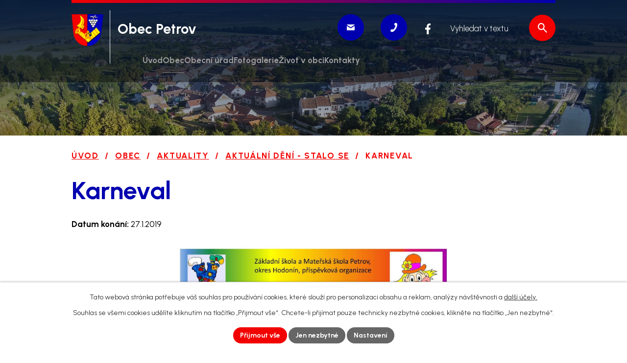

--- FILE ---
content_type: text/html; charset=utf-8
request_url: https://www.obec-petrov.cz/aktualni-deni--stalo-se/karneval
body_size: 9917
content:
<!DOCTYPE html>
<html lang="cs" data-lang-system="cs">
	<head>



		<!--[if IE]><meta http-equiv="X-UA-Compatible" content="IE=EDGE"><![endif]-->
			<meta name="viewport" content="width=device-width, initial-scale=1, user-scalable=yes">
			<meta http-equiv="content-type" content="text/html; charset=utf-8" />
			<meta name="robots" content="index,follow" />
			<meta name="author" content="Antee s.r.o." />
			<meta name="description" content="Aktuální dění v obci Petrov." />
			<meta name="keywords" content="Obec Petrov, Plže, Hodonín" />
			<meta name="google-site-verification" content="T3qRTT60ju4wU4goc42sxI0nuls6klVd1TUQqYV_sc4" />
			<meta name="viewport" content="width=device-width, initial-scale=1, user-scalable=yes" />
<title>Karneval | Obec Petrov</title>

		<link rel="stylesheet" type="text/css" href="https://cdn.antee.cz/jqueryui/1.8.20/css/smoothness/jquery-ui-1.8.20.custom.css?v=2" integrity="sha384-969tZdZyQm28oZBJc3HnOkX55bRgehf7P93uV7yHLjvpg/EMn7cdRjNDiJ3kYzs4" crossorigin="anonymous" />
		<link rel="stylesheet" type="text/css" href="/style.php?nid=SlFJTUE=&amp;ver=1768399196" />
		<link rel="stylesheet" type="text/css" href="/css/libs.css?ver=1768399900" />
		<link rel="stylesheet" type="text/css" href="https://cdn.antee.cz/genericons/genericons/genericons.css?v=2" integrity="sha384-DVVni0eBddR2RAn0f3ykZjyh97AUIRF+05QPwYfLtPTLQu3B+ocaZm/JigaX0VKc" crossorigin="anonymous" />

		<script src="/js/jquery/jquery-3.0.0.min.js" ></script>
		<script src="/js/jquery/jquery-migrate-3.1.0.min.js" ></script>
		<script src="/js/jquery/jquery-ui.min.js" ></script>
		<script src="/js/jquery/jquery.ui.touch-punch.min.js" ></script>
		<script src="/js/libs.min.js?ver=1768399900" ></script>
		<script src="/js/ipo.min.js?ver=1768399889" ></script>
			<script src="/js/locales/cs.js?ver=1768399196" ></script>

			<script src='https://www.google.com/recaptcha/api.js?hl=cs&render=explicit' ></script>

		<link href="/uredni-deska--archiv?action=atom" type="application/atom+xml" rel="alternate" title="Úřední deska - archiv">
		<link href="/aktuality?action=atom" type="application/atom+xml" rel="alternate" title="Aktuality">
		<link href="/uredni-deska?action=atom" type="application/atom+xml" rel="alternate" title="Úřední deska">
		<link href="/aktualni-deni--stalo-se?action=atom" type="application/atom+xml" rel="alternate" title="Aktuální dění - stalo se">
		<link href="/archiv-hlaseni-rozhlasu?action=atom" type="application/atom+xml" rel="alternate" title="Archiv - HLÁŠENÍ ROZHLASU">
		<link href="/vyhlasky-zakony?action=atom" type="application/atom+xml" rel="alternate" title="Vyhlášky, zákony a usnesení zastupitelstva">
		<link href="/projekty-a-dotace?action=atom" type="application/atom+xml" rel="alternate" title="Projekty a dotace">
<meta name="format-detection" content="telephone=no">
<link rel="preconnect" href="https://fonts.googleapis.com">
<link rel="preconnect" href="https://fonts.gstatic.com" crossorigin>
<link href="https://fonts.googleapis.com/css2?family=Urbanist:ital,wght@0,300..700;1,300..700&amp;display=fallback" rel="stylesheet">
<link href="/image.php?nid=10674&amp;oid=11902028" rel="icon" type="image/png">
<link rel="shortcut icon" href="/image.php?nid=10674&amp;oid=11902028">






<script>
ipo.api.live('body', function(el) {
//oprava rozměrů fotek
var getMeta = (url, cb) => {
const img = new Image();
img.onload = () => cb(null, img);
img.onerror = (err) => cb(err);
img.src = url;
};
$("img[data-id='automatic-dimension']").each(function( index, es ) {
getMeta($(this).attr("src"), (err, img) => {
$(this).attr("width", img.naturalWidth);
$(this).attr("height", img.naturalHeight);
});
});
//oprava lazyloading
$("img:not(.not-loaded)").each(function( index, es ) {
if( !$(this).is('[loading]').length ){
$(this).attr("loading", "lazy");
var src = $(this).attr("src");
$(this).attr("data-src", src);
}
});
//přesun vyhledávání
$(el).find(".elasticSearchForm").appendTo(".header-fulltext");
//přejmenování placeholderu
$(el).find(".elasticSearchForm input[type='text']").attr("placeholder", "Vyhledat v textu");
//funkce pro zobrazování, skrývání vyhledávání a ovládání na desktopu
$(el).find(".elasticSearchForm input[type='text']").on("click change focus", function() {
if ( $(this).val() )
{
$(el).find(".elasticSearchForm").addClass("active");
}
else
{
$(el).find(".elasticSearchForm").removeClass("active");
}
});
});
//označení položek, které mají submenu
ipo.api.live('#ipotopmenu ul.topmenulevel1 li.topmenuitem1', function(el) {
var submenu2 = $(el).find("ul.topmenulevel2");
if (submenu2.length)
{
var title_link = $(el).find("> a").text();
$(submenu2).append("<h3>"+title_link+"</\h3>");
$(el).addClass("hasSubmenu");
$(el).find("> a").after("<span class='open-submenu' />");
}
});
//wrapnutí spanu do poležek první úrovně
ipo.api.live('#ipotopmenu ul.topmenulevel1 li.topmenuitem1 > a', function(el) {
$(el).wrapInner("<span>");
});
//rozbaleni menu
$(function() {
if (window.innerWidth <= 1024)
{
$(".topmenulevel1 > li.hasSubmenu").each(function( index, es ) {
if( $(es).hasClass("active") )
{
$(".topmenulevel1 > li.hasSubmenu.active > ul.topmenulevel2").css("display","block");
$(".topmenulevel1 > li.hasSubmenu.active > .open-submenu").addClass("see-more");
}
$(es).find("> .open-submenu").click(function(e) {
if( $(es).hasClass("active") && $(this).hasClass("see-more") )
{
$(this).removeClass("see-more");
$(es).find("> ul.topmenulevel2").css("display","none");
}
else{
$(this).toggleClass("see-more");
if($(this).hasClass("see-more")) {
$("ul.topmenulevel2").css("display","none");
$(this).next("ul.topmenulevel2").css("display","block");
$(".topmenulevel1 > li > a").removeClass("see-more");
$(this).addClass("see-more");
} else {
$(this).removeClass("see-more");
$(this).next("ul.topmenulevel2").css("display","none");
}
}
});
});
}
});
ipo.api.live('#ipotopmenu ul.topmenulevel2 li.topmenuitem2', function(el) {
var submenu3 = $(el).find("ul.topmenulevel3");
if (submenu3.length)
{
var title_link = $(el).find("> a").text();
$(submenu3).append("<h4>"+title_link+"</\h4>");
$(el).addClass("hasSubmenu");
$(el).find("> a").after("<span class='open-submenu' />");
}
});
ipo.api.live('#ipotopmenu ul.topmenulevel2 li.topmenuitem2 > a', function(el) {
$(el).wrapInner("<span>");
});
//rozbaleni menu
$(function() {
if (window.innerWidth <= 1024)
{
$(".topmenulevel2 > li.hasSubmenu").each(function( index, es ) {
if( $(es).find("> .topmenulevel3 > li.active").length )
{
$(es).addClass("active");
}
if( $(es).hasClass("active") )
{
$(".topmenulevel2 > li.hasSubmenu.active > ul.topmenulevel3").css("display","block");
$(".topmenulevel2 > li.hasSubmenu.active > .open-submenu").addClass("see-more");
}
$(es).find("> .open-submenu").click(function(e) {
if( $(es).hasClass("active") && $(this).hasClass("see-more")  )
{
$(this).removeClass("see-more");
$(es).find("> ul.topmenulevel3").css("display","none");
}
else
{
$(this).toggleClass("see-more");
if( $(this).hasClass("see-more") )
{
$("ul.topmenulevel3").css("display","none");
$(".topmenulevel2 > li.hasSubmenu > .open-submenu").removeClass("see-more");
$(this).next("ul.topmenulevel3").css("display","block");
$(this).addClass("see-more");
}
else
{
$(this).removeClass("see-more");
$(this).next("ul.topmenulevel3").css("display","none");
}
}
});
});
}
});
ipo.api.live('#ipotopmenu ul.topmenulevel3 li.topmenuitem3 > a', function(el) {
$(el).wrapInner("<span>");
});
ipo.api.live("body", function(el){
//galerie
$(el).find(".gallery .matrix > li").each(function( index, es ) {
if( $(es).find("div > a img").length )
{
var productImage = $(es).find("div > a img").attr("src");
$(es).find("div > a img").attr("data-imageUrl", productImage);
var productAttribute = $(es).find("div > a img").attr("data-imageUrl");
var productResult = productAttribute.split("&width")[0];
$(es).find("div > a > img").attr("src", productResult);
$(es).find("div > a > img").attr("data-src", productResult);
}
else
{
var link_product = $(es).find(".title > a").attr("href");
$(es).addClass("not-image");
$(es).find("div > h2").after('<a href="'+link_product+'"></\a>');
}
var link_product = $(es).find(".title > a").attr("href");
var title_product = $(es).find(".title").attr("title");
$(es).find(".title a").text(title_product);
$(es).append("<a class='link__wrapper' href='"+link_product+"'><\/a>");
if( $("html[lang='cs']").length ){
$(es).append('<span class="vstup">Vstoupit do alba <svg xmlns="http://www.w3.org/2000/svg" version="1.1" x="0" y="0" width="6" height="10" viewBox="0 0 6 10" xml:space="preserve" enable-background="new 0 0 6 10"><path d="m1.7 9.7 4-4c.2-.2.3-.5.3-.7a1 1 0 0 0-.3-.7l-4-4A1 1 0 0 0 .3.3c-.4.4-.4.9 0 1.4L3.6 5 .3 8.4c-.4.5-.4 1 0 1.4.4.3 1.1.3 1.4-.1z" fill="#d6bea9"/>\span>');
}
if( $("html[lang='en']").length ){
$(es).append('<span class="vstup">Enter the album <svg xmlns="http://www.w3.org/2000/svg" version="1.1" x="0" y="0" width="6" height="10" viewBox="0 0 6 10" xml:space="preserve" enable-background="new 0 0 6 10"><path d="m1.7 9.7 4-4c.2-.2.3-.5.3-.7a1 1 0 0 0-.3-.7l-4-4A1 1 0 0 0 .3.3c-.4.4-.4.9 0 1.4L3.6 5 .3 8.4c-.4.5-.4 1 0 1.4.4.3 1.1.3 1.4-.1z" fill="#d6bea9"/>\span>');
}
if( $("html[lang='de']").length ){
$(es).append('<span class="vstup">Eintreten <svg xmlns="http://www.w3.org/2000/svg" version="1.1" x="0" y="0" width="6" height="10" viewBox="0 0 6 10" xml:space="preserve" enable-background="new 0 0 6 10"><path d="m1.7 9.7 4-4c.2-.2.3-.5.3-.7a1 1 0 0 0-.3-.7l-4-4A1 1 0 0 0 .3.3c-.4.4-.4.9 0 1.4L3.6 5 .3 8.4c-.4.5-.4 1 0 1.4.4.3 1.1.3 1.4-.1z" fill="#d6bea9"/>\span>');
}
$(es).find("> div > *").unwrap();
});
if( $(el).find(".images > div").length || $(el).find(".catalog.view-itemDetail").length )
{
$(el).find(".images > div").each(function( index, es ) {
var productImage = $(es).find(".image-inner-wrapper a.image-detail img").attr("data-src");
var productResult = productImage.split("&width")[0];
$(es).find(".image-inner-wrapper a.image-detail img").attr("data-src", productResult);
});
}
else
{
$(el).find(".images > div").each(function( index, es ) {
var productImage = $(es).find(".image-inner-wrapper a.image-detail img").attr("src");
var productResult = productImage.split("&width")[0];
$(es).find(".image-inner-wrapper a.image-detail img").attr("src", productResult);
});
}
//odstranění &width
if( $(el).find(".articles > .article").length ){
$(el).find(".articles > .article").each(function( index, es ) {
if( $(es).find("a:not(.morelink) img").length ){
var productImage = $(es).find("a:not(.morelink) img").attr("data-src");
var productResult = productImage.split("&width")[0];
$(es).find("a:not(.morelink) img").attr("data-src", productResult);
}
});
}
//úřední deska
if( $(el).find(".noticeBoard").length ){
$(el).find("table.datagrid .header > th").each(function( i, j ) {
var title = $(j).find("> a").text();
$(j).find("> a").attr("title", title);
$(j).find(".positioner > a").each(function( k, l ) {
if( k == 0 ){
$(l).attr("title", "Seřadit vzestupně");
}
if( k == 1 ){
$(l).attr("title", "Seřadit sestupně");
}
});
});
}
//zjištění zda se jedná o stránku gdpr
if( $(el).find(".view-personalDataProcessing.content").length )
{
$(el).addClass("gdpr-site");
}
//zjištění zda se jedná o stránku 404
if( $(el).find(".error").length )
{
$(el).addClass("error-page");
}
//wrapnutí subpage-rozcestníku
$(el).find(".ipo-widget[data-mce-fragment] ul > li > a").wrapInner("<span />");
//přidání třídy action-button
$(el).find(".backlink, .event.clearfix > a, .destination > p:last-child > a").addClass("action-button");
//přesun patičky
$(el).find("#ipocopyright").insertAfter("#ipocontainer");
});
</script>

 





 


<link rel="preload" href="/image.php?nid=10674&amp;oid=11898481" as="image">
	</head>

	<body id="page3617607" class="subpage3617607 subpage3204495 subpage2469459"
			
			data-nid="10674"
			data-lid="CZ"
			data-oid="3617607"
			data-layout-pagewidth="1024"
			
			data-slideshow-timer="3"
			 data-ipo-article-id="353405"
						
				
				data-layout="responsive" data-viewport_width_responsive="1024"
			>



							<div id="snippet-cookiesConfirmation-euCookiesSnp">			<div id="cookieChoiceInfo" class="cookie-choices-info template_1">
					<p>Tato webová stránka potřebuje váš souhlas pro používání cookies, které slouží pro personalizaci obsahu a reklam, analýzy návštěvnosti a 
						<a class="cookie-button more" href="https://navody.antee.cz/cookies" target="_blank">další účely.</a>
					</p>
					<p>
						Souhlas se všemi cookies udělíte kliknutím na tlačítko „Přijmout vše“. Chcete-li přijímat pouze technicky nezbytné cookies, klikněte na tlačítko „Jen nezbytné“.
					</p>
				<div class="buttons">
					<a class="cookie-button action-button ajax" id="cookieChoiceButton" rel=”nofollow” href="/aktualni-deni--stalo-se/karneval?do=cookiesConfirmation-acceptAll">Přijmout vše</a>
					<a class="cookie-button cookie-button--settings action-button ajax" rel=”nofollow” href="/aktualni-deni--stalo-se/karneval?do=cookiesConfirmation-onlyNecessary">Jen nezbytné</a>
					<a class="cookie-button cookie-button--settings action-button ajax" rel=”nofollow” href="/aktualni-deni--stalo-se/karneval?do=cookiesConfirmation-openSettings">Nastavení</a>
				</div>
			</div>
</div>				<div id="ipocontainer">

			<div class="menu-toggler">

				<span>Menu</span>
				<span class="genericon genericon-menu"></span>
			</div>

			<span id="back-to-top">

				<i class="fa fa-angle-up"></i>
			</span>

			<div id="ipoheader">

				<div class="header-inner__container">
	<div class="row header-inner flex-container layout-container">
		<div class="logo">
			<a title="Obec Petrov" href="/" class="header-logo">
				<span class="znak">
					<img class="not-loaded" fetchpriority="high" src="/image.php?nid=10674&amp;oid=11898481" width="76" height="76" alt="Obec Petrov">
				</span>
				<span class="nazev-obce">Obec Petrov</span>
			</a>
		</div>
		<div class="header-kontakt flex-container">
			<a title="podatelna@obec-petrov.cz" class="tooltip" href="mailto:podatelna@obec-petrov.cz">
				<svg width="16" height="12" viewbox="0 0 16 12" fill="none" xmlns="http://www.w3.org/2000/svg"><g clip-path="url(#d)"><path d="M.6 1.1c.4.3 6.4 4 6.6 4.2.2.1.5.2.8.2s.6-.1.8-.2c.2-.2 6.2-3.9 6.6-4.2.5-.2.9-1.1.1-1.1H.5c-.8 0-.4.9.1 1.1m15.1 2.1c-.5.3-6.6 4-6.9 4.2s-.5.2-.8.2-.5 0-.8-.2S.8 3.5.3 3.2C0 3 0 3.2 0 3.4V11c0 .4.5 1 .9 1h14.2c.4 0 .9-.6.9-1V3.4c0-.2 0-.4-.3-.2" fill="#fff"></path></g><defs><clippath id="d"><path fill="#fff" d="M0 0h16v12H0z"></path></clippath></defs></svg>
				<span>podatelna@obec-petrov.cz</span>
			</a>
			<a title="+420 518 335 620" class="tooltip" href="tel:+420518335620">
				<svg width="14" height="19" viewbox="0 0 14 19" fill="none" xmlns="http://www.w3.org/2000/svg"><g clip-path="url(#c)"><path d="M8.6 10.4c-1.2 2-2.7 4-3.6 3.5-1.4-.7-2.4-1.4-4.2 1s.3 3.2 1.7 3.9c1.6.8 5.9-1.4 9-6.9 3.1-5.3 3-10 1.4-10.9-1.3-.7-3.2-2.1-4.5.6s-.1 3.2 1.2 3.9c1.2.7.2 3-1 4.9" fill="#fff"></path></g><defs><clippath id="c"><path fill="#fff" d="M0 0h14v19H0z"></path></clippath></defs></svg>
				<span>+420 518 335 620</span>
			</a>
		</div>
		<div class="header-fb">
			<a title="Facebook" class="tooltip" href="https://www.facebook.com/obecpetrov" target="_blank" rel="noopener noreferrer">
				<svg xmlns="http://www.w3.org/2000/svg" width="11" height="22" viewbox="0 0 11 22" fill="none"><path d="M7.192 22v-9.35h3.047l.507-4.125H7.192c0-1.192-.084-2.292 0-3.392.085-.825.762-1.375 1.608-1.466H11V.642c0-.184-.17-.459-.338-.459-1.524-.275-3.131-.275-4.57.55C4.4 1.742 3.385 3.208 3.3 5.317v3.208H0v4.125h3.3V22z" fill="#fff"></path></svg>
				<span>Facebook</span>
			</a>
		</div>
		<div class="header-fulltext"></div>
	</div>
</div>


<div class="subpage-background">
	
		 
		<div class="boxImage">
			<img src="/image.php?oid=11898478&amp;nid=10674" width="2000" height="431" alt="Obec Petrov">
		</div>
		 
		
	
</div>			</div>

			<div id="ipotopmenuwrapper">

				<div id="ipotopmenu">
<h4 class="hiddenMenu">Horní menu</h4>
<ul class="topmenulevel1"><li class="topmenuitem1 noborder" id="ipomenu11835817"><a href="/">Úvod</a></li><li class="topmenuitem1 active" id="ipomenu2469459"><a href="/obec">Obec</a><ul class="topmenulevel2"><li class="topmenuitem2" id="ipomenu3632008"><a href="/obecni-kronika">Obecní kronika</a></li><li class="topmenuitem2" id="ipomenu2469578"><a href="/historie-obce">Historie obce</a></li><li class="topmenuitem2" id="ipomenu2469586"><a href="/mistni-pamatky">Místní památky</a><ul class="topmenulevel3"><li class="topmenuitem3" id="ipomenu2469667"><a href="/zvonice-v-rybarich">Zvonice v Rybářích</a></li><li class="topmenuitem3" id="ipomenu2469672"><a href="/kaplicka-u-trati">Kaplička u trati</a></li><li class="topmenuitem3" id="ipomenu2469673"><a href="/kostel-sv-vaclava">Kostel sv. Václava</a></li><li class="topmenuitem3" id="ipomenu2474175"><a href="/lazenska-tradice">Lázeňská tradice</a></li></ul></li><li class="topmenuitem2" id="ipomenu2469571"><a href="/zs-a-ms-petrov">ZŠ a MŠ Petrov</a></li><li class="topmenuitem2" id="ipomenu2555208"><a href="/obecni-knihovna">Obecní knihovna</a></li><li class="topmenuitem2" id="ipomenu2561496"><a href="/mapa-obce">Mapa obce</a></li><li class="topmenuitem2" id="ipomenu5310312"><a href="/uzemni-plan">Územní plán</a></li><li class="topmenuitem2" id="ipomenu3204495"><a href="/aktuality">Aktuality</a></li><li class="topmenuitem2" id="ipomenu11928661"><a href="/projekty-a-dotace">Projekty a dotace</a></li></ul></li><li class="topmenuitem1" id="ipomenu2469458"><a href="/obecni-urad">Obecní úřad</a><ul class="topmenulevel2"><li class="topmenuitem2" id="ipomenu2446374"><a href="/zakladni-informace">Základní informace</a></li><li class="topmenuitem2" id="ipomenu2446375"><a href="/popis-uradu">Popis úřadu</a></li><li class="topmenuitem2" id="ipomenu8121923"><a href="/povinne-zverejnovane-informace">Povinně zveřejňované informace</a></li><li class="topmenuitem2" id="ipomenu6298387"><a href="/informace-o-zpracovani-osobnich-udaju">Informace o zpracování osobních údajů</a></li><li class="topmenuitem2" id="ipomenu2446376"><a href="/poskytovani-informaci-prijem-podani">Poskytování informací, příjem podání</a></li><li class="topmenuitem2" id="ipomenu2446378"><a href="/rozpocet">Rozpočet</a></li><li class="topmenuitem2" id="ipomenu2469695"><a href="/strategicky-plan">Strategický plán</a></li><li class="topmenuitem2" id="ipomenu8153687"><a href="https://cro.justice.cz/" target="_blank">Registr oznámení</a></li><li class="topmenuitem2" id="ipomenu3614437"><a href="/uredni-deska">Úřední deska</a></li><li class="topmenuitem2" id="ipomenu11838226"><a href="/verejne-zakazky">Veřejné zakázky</a></li><li class="topmenuitem2" id="ipomenu2446379"><a href="/elektronicka-podatelna">Elektronická podatelna</a></li><li class="topmenuitem2" id="ipomenu11855026"><a href="/vyhlasky-zakony">Vyhlášky, zákony a usnesení zastupitelstva</a></li><li class="topmenuitem2" id="ipomenu11835848"><a href="/poplatky">Poplatky</a></li><li class="topmenuitem2" id="ipomenu5922830"><a href="/hlaseni-rozhlasu">Hlášení rozhlasu</a></li><li class="topmenuitem2" id="ipomenu2469712"><a href="/hrbitov">Hřbitov</a></li><li class="topmenuitem2" id="ipomenu5310303"><a href="/svoz-odpadu">Svoz odpadů</a></li><li class="topmenuitem2" id="ipomenu2469710"><a href="/sluzby-obcanum">Služby občanům</a><ul class="topmenulevel3"><li class="topmenuitem3" id="ipomenu12121303"><a href="/posta-partner">Pošta Partner</a></li></ul></li></ul></li><li class="topmenuitem1" id="ipomenu5156093"><a href="/fotogalerie">Fotogalerie</a></li><li class="topmenuitem1" id="ipomenu11928044"><a href="/zivot-v-obci">Život v obci</a><ul class="topmenulevel2"><li class="topmenuitem2" id="ipomenu2469544"><a href="/zpravodaj">Zpravodaj</a></li><li class="topmenuitem2" id="ipomenu2469573"><a href="/farnost-bohosluzby">Farnost, bohoslužby</a></li><li class="topmenuitem2" id="ipomenu2469530"><a href="/organizace-a-spolky">Organizace a spolky</a><ul class="topmenulevel3"><li class="topmenuitem3" id="ipomenu2473995"><a href="/myslivecky-spolek-dolina">Myslivecký spolek Dolina Petrov</a></li><li class="topmenuitem3" id="ipomenu2473996"><a href="/zakladni-organizace-ceskeho-zahradkarskeho-svazu">Základní organizace Českého zahrádkářského svazu</a></li><li class="topmenuitem3" id="ipomenu2473997"><a href="/sbor-dobrovolnych-hasicu">Sbor dobrovolných hasičů</a></li><li class="topmenuitem3" id="ipomenu2473999"><a href="/zo-cesky-svaz-chovatelu">ZO Český svaz chovatelů</a></li><li class="topmenuitem3" id="ipomenu2474001"><a href="/folklorni-a-tanecni-soubor-petrovjan">Folklorní a taneční soubor Petrovjan</a></li><li class="topmenuitem3" id="ipomenu2474002"><a href="/tj-sokol-petrov">TJ Sokol Petrov</a></li><li class="topmenuitem3" id="ipomenu2474003"><a href="/mistni-rybarska-skupina-petrov">Místní rybářská skupina Petrov</a></li><li class="topmenuitem3" id="ipomenu11933223"><a href="/materske-centrum-klubicko">Mateřské centrum Klubíčko</a></li><li class="topmenuitem3" id="ipomenu11933320"><a href="/pametar-trenovani-pameti">Paměťář - trénování paměti</a></li><li class="topmenuitem3" id="ipomenu12192251"><a href="/petrov-zije-zs">Petrov žije</a></li></ul></li><li class="topmenuitem2" id="ipomenu11835854"><a href="/kalendar-akci">Kalendář akcí</a></li><li class="topmenuitem2" id="ipomenu2469581"><a href="/kulturni-tradice">Kulturní tradice</a><ul class="topmenulevel3"><li class="topmenuitem3" id="ipomenu2469652"><a href="/petrovsky-kroj">Petrovský kroj</a></li><li class="topmenuitem3" id="ipomenu2469654"><a href="/lidovy-ornament">Lidový ornament</a></li><li class="topmenuitem3" id="ipomenu2469659"><a href="/lidove-pisne">Lidové písně</a></li><li class="topmenuitem3" id="ipomenu2469661"><a href="/lidove-tance">Lidové tance</a></li></ul></li><li class="topmenuitem2" id="ipomenu2469588"><a href="/batuv-kanal">Baťův kanál</a></li><li class="topmenuitem2" id="ipomenu2469463"><a href="/plze">Plže</a><ul class="topmenulevel3"><li class="topmenuitem3" id="ipomenu2469675"><a href="/historie">Historie</a></li><li class="topmenuitem3" id="ipomenu2555257"><a href="/video">Video</a></li><li class="topmenuitem3" id="ipomenu2469679"><a href="/pozvanka-na-akce">Pozvánka na akce</a></li><li class="topmenuitem3" id="ipomenu2469681"><a href="/vinarske-sluzby">Vinařské služby</a></li><li class="topmenuitem3" id="ipomenu3995035"><a href="/ubytovani">Ubytování</a></li></ul></li></ul></li><li class="topmenuitem1" id="ipomenu11835858"><a href="/kontakty">Kontakty</a><ul class="topmenulevel2"><li class="topmenuitem2" id="ipomenu2469716"><a href="/dulezita-cisla">Důležitá čísla</a></li></ul></li></ul>
					<div class="cleartop"></div>
				</div>
			</div>
			<div id="ipomain">
				<div class="elasticSearchForm elasticSearch-container" id="elasticSearch-form-5188752" >
	<h4 class="newsheader">Fulltextové vyhledávání</h4>
	<div class="newsbody">
<form action="/aktualni-deni--stalo-se/karneval?do=mainSection-elasticSearchForm-5188752-form-submit" method="post" id="frm-mainSection-elasticSearchForm-5188752-form">
<label hidden="" for="frmform-q">Fulltextové vyhledávání</label><input type="text" placeholder="Vyhledat v textu" autocomplete="off" name="q" id="frmform-q" value=""> 			<input type="submit" value="Hledat" class="action-button">
			<div class="elasticSearch-autocomplete"></div>
</form>
	</div>
</div>

<script >

	app.index.requireElasticSearchAutocomplete('frmform-q', "\/fulltextove-vyhledavani?do=autocomplete");
</script>

				<div id="ipomainframe">
					<div id="ipopage">
<div id="iponavigation">
	<h5 class="hiddenMenu">Drobečková navigace</h5>
	<p>
			<a href="/">Úvod</a> <span class="separator">&gt;</span>
			<a href="/obec">Obec</a> <span class="separator">&gt;</span>
			<a href="/aktuality">Aktuality</a> <span class="separator">&gt;</span>
			<a href="/aktualni-deni--stalo-se">Aktuální dění - stalo se</a> <span class="separator">&gt;</span>
			<span class="currentPage">Karneval</span>
	</p>

</div>
						<div class="ipopagetext">
							<div class="blog view-detail content">
								
								<h1>Karneval</h1>

<div id="snippet--flash"></div>
								
																	

<hr class="cleaner">




<hr class="cleaner">

<div class="article">
			<div class="dates table-row auto">
			<span class="box-by-content">Datum konání:</span>
			<div class="type-datepicker">27.1.2019</div>
		</div>
			

	<div class="paragraph text clearfix">
<p><img style="display: block; margin-left: auto; margin-right: auto;" src="/file.php?nid=10674&amp;oid=6692289" alt="KARNEVAL 2019 [jen pro čtení].jpg" width="636" height="450"></p>	</div>
		
<div id="snippet--images"><div class="images clearfix">

	</div>
</div>


<div id="snippet--uploader"></div>			<div class="article-footer">
													<div class="published"><span>Publikováno:</span> 15. 1. 2019 9:45</div>

					</div>
	
</div>

<hr class="cleaner">
<div class="content-paginator clearfix">
	<span class="linkprev">
		<a href="/aktualni-deni--stalo-se/ples-sportovcu">

			<span class="linkprev-chevron">
				<i class="fa fa-angle-left"></i>
			</span>
			<span class="linkprev-text">
				<span class="linkprev-title">Ples sportovců</span>
				<span class="linkprev-date">Datum konání: 2. 2. 2019 </span>
			</span>
		</a>
	</span>
	<span class="linkback">
		<a href='/aktualni-deni--stalo-se'>
			<span class="linkback-chevron">
				<i class="fa fa-undo"></i>
			</span>
			<span class="linkback-text">
				<span>Zpět na přehled</span>
			</span>
		</a>
	</span>
	<span class="linknext">
		<a href="/aktualni-deni--stalo-se/hasici-ples">

			<span class="linknext-chevron">
				<i class="fa fa-angle-right"></i>
			</span>
			<span class="linknext-text">
				<span class="linknext-title">Hasičský ples</span>
				<span class="linknext-date">Datum konání: 19. 1. 2019 </span>
			</span>
		</a>
	</span>
</div>

		
															</div>
						</div>
					</div>


					

					

					<div class="hrclear"></div>
					<div id="ipocopyright">
<div class="copyright">
	<div class="row copyright__inner flex-container layout-container">
	<div class="copy-info">
		<h5>Obecní úřad Petrov</h5>
		<div class="copy-info__wrapper flex-container">
			<div class="copy-kontakt">
				<p>Petrov 113, 696 65</p>
				<div>
					<p><a href="tel:+420518335620">+420 518 335 620</a></p>
					<p><a href="tel:+420518335079">+420 518 335 079</a></p>
				</div>
				<div>
					<p><a href="mailto:podatelna@obec-petrov.cz">podatelna@obec-petrov.cz</a></p>
					<p><a href="mailto:ucetni@obec-petrov.cz">ucetni@obec-petrov.cz</a></p>
				</div>
				<div>
					<p><strong>Číslo účtu: </strong>11027671/0100</p>
					<p><strong>Datová schránka: </strong>2jgbjd9</p>
				</div>
			</div>
			<div class="copy-urad">
				<h6>Úřední hodiny</h6>
				<p><strong>Pondělí </strong>7:30 - 17:00</p>
				<p><strong>Úterý </strong>7:30 - 16:00</p>
				<p><strong>Středa </strong>7:30 - 17:00</p>
				<p><strong>Čtvrtek </strong>7:30 - 16:00</p>
				<p><strong>Pátek </strong>7:30 - 14:00</p>
			</div>
			<div class="copy-mapa">
				<a title="Zobrazit na mapě" href="https://mapy.cz/s/cotabekuvu" target="_blank" rel="noopener noreferrer">
					<img src="/image.php?nid=10674&amp;oid=11900041" width="513" height="420" alt="Mapa">
					<span class="action-button"><span>Zobrazit na mapě</span><svg width="218" height="38" viewbox="0 0 218 38" fill="none" xmlns="http://www.w3.org/2000/svg"><path d="M216.77 20.77a2.5 2.5 0 0 0 0-3.54l-15.91-15.9a2.5 2.5 0 0 0-3.54 3.53L211.46 19l-14.14 14.14a2.5 2.5 0 0 0 3.54 3.54zM0 21.5h215v-5H0z" fill="#F30000"></path></svg></span>
				</a>
			</div>
		</div>
	</div>
</div>

<div class="row antee">
	<div class="layout-container">
		© 2026 Obec Petrov, <a href="mailto:starosta@obec-petrov.cz">Kontaktovat webmastera</a>, <span id="links"><a href="/mapa-stranek">Mapa stránek</a>, <a href="/prohlaseni-o-pristupnosti">Prohlášení o přístupnosti</a></span><br>ANTEE s.r.o. - <a href="https://www.antee.cz" rel="nofollow">Tvorba webových stránek</a>, Redakční systém IPO
	</div>
</div>
</div>
					</div>
					<div id="ipostatistics">
<script >
	var _paq = _paq || [];
	_paq.push(['disableCookies']);
	_paq.push(['trackPageView']);
	_paq.push(['enableLinkTracking']);
	(function() {
		var u="https://matomo.antee.cz/";
		_paq.push(['setTrackerUrl', u+'piwik.php']);
		_paq.push(['setSiteId', 843]);
		var d=document, g=d.createElement('script'), s=d.getElementsByTagName('script')[0];
		g.defer=true; g.async=true; g.src=u+'piwik.js'; s.parentNode.insertBefore(g,s);
	})();
</script>
<script >
	$(document).ready(function() {
		$('a[href^="mailto"]').on("click", function(){
			_paq.push(['setCustomVariable', 1, 'Click mailto','Email='+this.href.replace(/^mailto:/i,'') + ' /Page = ' +  location.href,'page']);
			_paq.push(['trackGoal', 4]);
			_paq.push(['trackPageView']);
		});

		$('a[href^="tel"]').on("click", function(){
			_paq.push(['setCustomVariable', 1, 'Click telefon','Telefon='+this.href.replace(/^tel:/i,'') + ' /Page = ' +  location.href,'page']);
			_paq.push(['trackPageView']);
		});
	});
</script>
					</div>

					<div id="ipofooter">
						
					</div>
				</div>
			</div>
		</div>
	</body>
</html>
